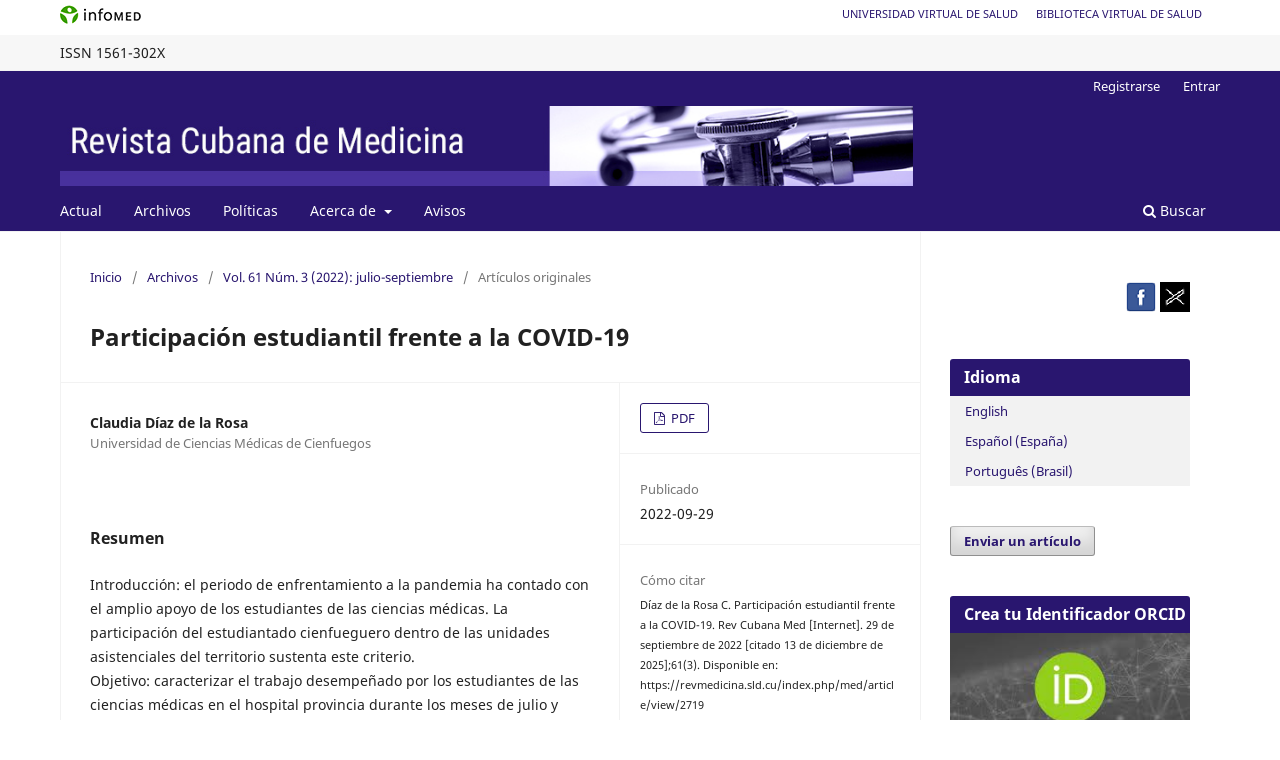

--- FILE ---
content_type: text/html; charset=utf-8
request_url: https://revmedicina.sld.cu/index.php/med/article/view/2719
body_size: 9284
content:
<!DOCTYPE html>
<html lang="es-ES" xml:lang="es-ES">
<head>
	<meta charset="utf-8">
	<meta name="viewport" content="width=device-width, initial-scale=1.0">
	<title>
		Participación estudiantil frente a la COVID-19
							| Revista Cubana de Medicina
			</title>

	
<meta name="generator" content="Open Journal Systems 3.3.0.18">
<meta name="gs_meta_revision" content="1.1"/>
<meta name="citation_journal_title" content="Revista Cubana de Medicina"/>
<meta name="citation_journal_abbrev" content="Rev Cubana Med"/>
<meta name="citation_issn" content="1561-302X"/> 
<meta name="citation_author" content="Claudia Díaz de la Rosa"/>
<meta name="citation_author_institution" content="Universidad de Ciencias Médicas de Cienfuegos"/>
<meta name="citation_title" content="Participación estudiantil frente a la COVID-19"/>
<meta name="citation_language" content="es"/>
<meta name="citation_date" content="2022/09/29"/>
<meta name="citation_volume" content="61"/>
<meta name="citation_issue" content="3"/>
<meta name="citation_abstract_html_url" content="https://revmedicina.sld.cu/index.php/med/article/view/2719"/>
<meta name="citation_pdf_url" content="https://revmedicina.sld.cu/index.php/med/article/download/2719/2311"/>
<link rel="schema.DC" href="http://purl.org/dc/elements/1.1/" />
<meta name="DC.Creator.PersonalName" content="Claudia Díaz de la Rosa"/>
<meta name="DC.Date.created" scheme="ISO8601" content="2022-09-29"/>
<meta name="DC.Date.dateSubmitted" scheme="ISO8601" content="2021-09-01"/>
<meta name="DC.Date.issued" scheme="ISO8601" content="2022-09-29"/>
<meta name="DC.Date.modified" scheme="ISO8601" content="2022-10-28"/>
<meta name="DC.Description" xml:lang="es" content="Introducción: el periodo de enfrentamiento a la pandemia ha contado con el amplio apoyo de los estudiantes de las ciencias médicas. La participación del estudiantado cienfueguero dentro de las unidades asistenciales del territorio sustenta este criterio. Objetivo: caracterizar el trabajo desempeñado por los estudiantes de las ciencias médicas en el hospital provincia durante los meses de julio y agosto.Método: se realizó un estudio observacional, descriptivo, retrospectivo, de corte transversal. El universo se conformó por 86 estudiantes. Las variables empleadas edad, sexo, año académico, carrera, perfil de la ayudantía, servicio asistencial, tiempo de trabajo y mes trabajado. Se utilizó la estadística descriptiva. Resultados: 69 estudiantes cumplieron sus tareas durante un mes (80,23 %). El mes de agosto fue representativo con 45 estudiantes (52,32 %). Predominó la edad de 21 años (34 estudiantes; 39,53 %) y el sexo femenino (64; 74,41 %). Sobresalió la carrera de medicina con 76 estudiantes (88,37 %) y el segundo año (32; 37,21 %). El perfil clínico quedó representado con 45 estudiantes (52,32 %). El servicio de medicina intensiva y emergencia conto con la participación de 38 estudiantes (44,18 %). Conclusiones: el apoyo estudiantil manifestó un ascenso paulatino en los meses analizados; a expensas de las especialidades que brindan atención directa al paciente positivo a la COVID-19. Donde los estudiantes pertenecientes al ciclo básico asumen tareas de elevado compromiso.Palabras Clave: Estudiantes; Pandemia; Virus del SARS."/>
<meta name="DC.Format" scheme="IMT" content="application/pdf"/>
<meta name="DC.Identifier" content="2719"/>
<meta name="DC.Identifier.URI" content="https://revmedicina.sld.cu/index.php/med/article/view/2719"/>
<meta name="DC.Language" scheme="ISO639-1" content="es"/>
<meta name="DC.Rights" content="Derechos de autor 2022 Claudia Díaz de la Rosa"/>
<meta name="DC.Rights" content=""/>
<meta name="DC.Source" content="Revista Cubana de Medicina"/>
<meta name="DC.Source.ISSN" content="1561-302X"/>
<meta name="DC.Source.Issue" content="3"/>
<meta name="DC.Source.Volume" content="61"/>
<meta name="DC.Source.URI" content="https://revmedicina.sld.cu/index.php/med"/>
<meta name="DC.Title" content="Participación estudiantil frente a la COVID-19"/>
<meta name="DC.Type" content="Text.Serial.Journal"/>
<meta name="DC.Type.articleType" content="Artículos originales"/>
	<link rel="stylesheet" href="https://revmedicina.sld.cu/index.php/med/$$$call$$$/page/page/css?name=stylesheet" type="text/css" /><link rel="stylesheet" href="https://revmedicina.sld.cu/index.php/med/$$$call$$$/page/page/css?name=font" type="text/css" /><link rel="stylesheet" href="https://revmedicina.sld.cu/lib/pkp/styles/fontawesome/fontawesome.css?v=3.3.0.18" type="text/css" />
</head>
<body class="pkp_page_article pkp_op_view has_site_logo" dir="ltr">





<div class="pkp_site_name_wrapper">
      <a style="float:left; text-transform: uppercase;" href="http://www.sld.cu/" target="_blank"><img alt="Infomed" border="0" title="Infomed" src="https://revmedicina.sld.cu/templates/images/LogoInfomed.gif"/></a>
	  <a style="float:right; padding-right: 18px; text-transform: uppercase; text-decoration: none; line-height: 2.5em; font-size: 11px;" href="http://www.bvs.sld.cu/" title="Biblioteca Virtual de Salud" target="_blank">Biblioteca Virtual de Salud</a>
	  <a style="float:right; padding-right: 18px; text-transform: uppercase; text-decoration: none; line-height: 2.5em; font-size: 11px;" href="http://www.uvs.sld.cu/" title="Universidad Virtual de Salud" target="_blank">Universidad Virtual de Salud</a>
</div>
<div class="pkp_structure_head" style="background-color: #f7f7f7; height: 36px; line-height: 2.5em;" >
<div class="pkp_site_name_wrapper">

	 
	 									    ISSN
			1561-302X
		</div>
</div>

				<header class="pkp_structure_head" id="headerNavigationContainer" role="banner">
						
 <nav class="cmp_skip_to_content" aria-label="Salta a los enlaces de contenido">
	<a href="#pkp_content_main">Ir al contenido principal</a>
	<a href="#siteNav">Ir al menú de navegación principal</a>
		<a href="#pkp_content_footer">Ir al pie de página del sitio</a>
</nav>
			

			
			

			<div class="pkp_head_wrapper">

				<div class="pkp_site_name_wrapper">
					<button class="pkp_site_nav_toggle">
						<span>Open Menu</span>
					</button>
										<div class="pkp_site_name">
																<a href="						https://revmedicina.sld.cu/index.php/med/index
					" class="is_img">
							<img src="https://revmedicina.sld.cu/public/journals/1/pageHeaderLogoImage_es_ES.jpg" width="960" height="90" alt="revmedicina" />
						</a>
										</div>
				</div>

				
				<nav class="pkp_site_nav_menu" aria-label="Navegación del sitio">
					<a id="siteNav"></a>
					<div class="pkp_navigation_primary_row">
						<div class="pkp_navigation_primary_wrapper">
																				<ul id="navigationPrimary" class="pkp_navigation_primary pkp_nav_list">
								<li class="">
				<a href="https://revmedicina.sld.cu/index.php/med/issue/current">
					Actual
				</a>
							</li>
								<li class="">
				<a href="https://revmedicina.sld.cu/index.php/med/issue/archive">
					Archivos
				</a>
							</li>
								<li class="">
				<a href="https://revmedicina.sld.cu/index.php/med/politicas">
					Políticas
				</a>
							</li>
								<li class="">
				<a href="https://revmedicina.sld.cu/index.php/med/about">
					Acerca de
				</a>
									<ul>
																					<li class="">
									<a href="https://revmedicina.sld.cu/index.php/med/about/submissions">
										Envíos
									</a>
								</li>
																												<li class="">
									<a href="https://revmedicina.sld.cu/index.php/med/about">
										Sobre la revista
									</a>
								</li>
																												<li class="">
									<a href="https://revmedicina.sld.cu/index.php/med/about/editorialTeam">
										Equipo editorial
									</a>
								</li>
																												<li class="">
									<a href="https://revmedicina.sld.cu/index.php/med/about/privacy">
										Declaración de privacidad
									</a>
								</li>
																												<li class="">
									<a href="https://revmedicina.sld.cu/index.php/med/about/contact">
										Contacto
									</a>
								</li>
																		</ul>
							</li>
								<li class="">
				<a href="https://revmedicina.sld.cu/index.php/med/announcement">
					Avisos
				</a>
							</li>
			</ul>

				

																						<div class="pkp_navigation_search_wrapper">
									<a href="https://revmedicina.sld.cu/index.php/med/search" class="pkp_search pkp_search_desktop">
										<span class="fa fa-search" aria-hidden="true"></span>
										Buscar
									</a>
								</div>
													</div>
					</div>
					<div class="pkp_navigation_user_wrapper" id="navigationUserWrapper">
							<ul id="navigationUser" class="pkp_navigation_user pkp_nav_list">
								<li class="profile">
				<a href="https://revmedicina.sld.cu/index.php/med/user/register">
					Registrarse
				</a>
							</li>
								<li class="profile">
				<a href="https://revmedicina.sld.cu/index.php/med/login">
					Entrar
				</a>
							</li>
										</ul>

					</div>
				</nav>
			</div><!-- .pkp_head_wrapper -->
		</header><!-- .pkp_structure_head -->

						<div class="pkp_structure_content has_sidebar">
			<div class="pkp_structure_main" role="main">
				<a id="pkp_content_main"></a>

<div class="page page_article">
			<nav class="cmp_breadcrumbs" role="navigation" aria-label="Usted está aquí:">
	<ol>
		<li>
			<a href="https://revmedicina.sld.cu/index.php/med/index">
				Inicio
			</a>
			<span class="separator">/</span>
		</li>
		<li>
			<a href="https://revmedicina.sld.cu/index.php/med/issue/archive">
				Archivos
			</a>
			<span class="separator">/</span>
		</li>
					<li>
				<a href="https://revmedicina.sld.cu/index.php/med/issue/view/177">
					Vol. 61 Núm. 3 (2022): julio-septiembre
				</a>
				<span class="separator">/</span>
			</li>
				<li class="current" aria-current="page">
			<span aria-current="page">
									Artículos originales
							</span>
		</li>
	</ol>
</nav>
	
		  	 <article class="obj_article_details">

		
	<h1 class="page_title">
		Participación estudiantil frente a la COVID-19
	</h1>

	
	<div class="row">
		<div class="main_entry">

							<section class="item authors">
					<h2 class="pkp_screen_reader">Autores/as</h2>
					<ul class="authors">
											<li>
							<span class="name">
								Claudia Díaz de la Rosa
							</span>
															<span class="affiliation">
									Universidad de Ciencias Médicas de Cienfuegos
																	</span>
																				</li>
										</ul>
				</section>
			
						
						
										<section class="item abstract">
					<h2 class="label">Resumen</h2>
					<p>Introducción: el periodo de enfrentamiento a la pandemia ha contado con el amplio apoyo de los estudiantes de las ciencias médicas. La participación del estudiantado cienfueguero dentro de las unidades asistenciales del territorio sustenta este criterio. <br>Objetivo: caracterizar el trabajo desempeñado por los estudiantes de las ciencias médicas en el hospital provincia durante los meses de julio y agosto.<br>Método: se realizó un estudio observacional, descriptivo, retrospectivo, de corte transversal. El universo se conformó por 86 estudiantes. Las variables empleadas edad, sexo, año académico, carrera, perfil de la ayudantía, servicio asistencial, tiempo de trabajo y mes trabajado. Se utilizó la estadística descriptiva. <br>Resultados: 69 estudiantes cumplieron sus tareas durante un mes (80,23 %). El mes de agosto fue representativo con 45 estudiantes (52,32 %). Predominó la edad de 21 años (34 estudiantes; 39,53 %) y el sexo femenino (64; 74,41 %). Sobresalió la carrera de medicina con 76 estudiantes (88,37 %) y el segundo año (32; 37,21 %). El perfil clínico quedó representado con 45 estudiantes (52,32 %). El servicio de medicina intensiva y emergencia conto con la participación de 38 estudiantes (44,18 %). <br>Conclusiones: el apoyo estudiantil manifestó un ascenso paulatino en los meses analizados; a expensas de las especialidades que brindan atención directa al paciente positivo a la COVID-19. Donde los estudiantes pertenecientes al ciclo básico asumen tareas de elevado compromiso.<br>Palabras Clave: Estudiantes; Pandemia; Virus del SARS.</p>
				</section>
			
			<div class="item downloads_chart">
	<h3 class="label">
		Descargas
	</h3>
	<div class="value">
		<canvas class="usageStatsGraph" data-object-type="Submission" data-object-id="2719"></canvas>
		<div class="usageStatsUnavailable" data-object-type="Submission" data-object-id="2719">
			Los datos de descargas todavía no están disponibles.
		</div>
	</div>
</div>


																			
						
		</div><!-- .main_entry -->

		<div class="entry_details">

						
										<div class="item galleys">
					<h2 class="pkp_screen_reader">
						Descargas
					</h2>
					<ul class="value galleys_links">
													<li>
								
	
							

<a class="obj_galley_link pdf" href="https://revmedicina.sld.cu/index.php/med/article/view/2719/2311">

		
	PDF

	</a>
							</li>
											</ul>
				</div>
						
						<div class="item published">
				<section class="sub_item">
					<h2 class="label">
						Publicado
					</h2>
					<div class="value">
																			<span>2022-09-29</span>
																	</div>
				</section>
							</div>
			
										<div class="item citation">
					<section class="sub_item citation_display">
						<h2 class="label">
							Cómo citar
						</h2>
						<div class="value">
							<div id="citationOutput" role="region" aria-live="polite">
								<div class="csl-bib-body">
  <div class="csl-entry"><div class="csl-left-margin">1.</div><div class="csl-right-inline">Díaz de la Rosa C. Participación estudiantil frente a la COVID-19. Rev Cubana Med [Internet]. 29 de septiembre de 2022 [citado 13 de diciembre de 2025];61(3). Disponible en: https://revmedicina.sld.cu/index.php/med/article/view/2719</div></div>
</div>
							</div>
							<div class="citation_formats">
								<button class="cmp_button citation_formats_button" aria-controls="cslCitationFormats" aria-expanded="false" data-csl-dropdown="true">
									Más formatos de cita
								</button>
								<div id="cslCitationFormats" class="citation_formats_list" aria-hidden="true">
									<ul class="citation_formats_styles">
																					<li>
												<a
													aria-controls="citationOutput"
													href="https://revmedicina.sld.cu/index.php/med/citationstylelanguage/get/acm-sig-proceedings?submissionId=2719&amp;publicationId=2347"
													data-load-citation
													data-json-href="https://revmedicina.sld.cu/index.php/med/citationstylelanguage/get/acm-sig-proceedings?submissionId=2719&amp;publicationId=2347&amp;return=json"
												>
													ACM
												</a>
											</li>
																					<li>
												<a
													aria-controls="citationOutput"
													href="https://revmedicina.sld.cu/index.php/med/citationstylelanguage/get/acs-nano?submissionId=2719&amp;publicationId=2347"
													data-load-citation
													data-json-href="https://revmedicina.sld.cu/index.php/med/citationstylelanguage/get/acs-nano?submissionId=2719&amp;publicationId=2347&amp;return=json"
												>
													ACS
												</a>
											</li>
																					<li>
												<a
													aria-controls="citationOutput"
													href="https://revmedicina.sld.cu/index.php/med/citationstylelanguage/get/apa?submissionId=2719&amp;publicationId=2347"
													data-load-citation
													data-json-href="https://revmedicina.sld.cu/index.php/med/citationstylelanguage/get/apa?submissionId=2719&amp;publicationId=2347&amp;return=json"
												>
													APA
												</a>
											</li>
																					<li>
												<a
													aria-controls="citationOutput"
													href="https://revmedicina.sld.cu/index.php/med/citationstylelanguage/get/associacao-brasileira-de-normas-tecnicas?submissionId=2719&amp;publicationId=2347"
													data-load-citation
													data-json-href="https://revmedicina.sld.cu/index.php/med/citationstylelanguage/get/associacao-brasileira-de-normas-tecnicas?submissionId=2719&amp;publicationId=2347&amp;return=json"
												>
													ABNT
												</a>
											</li>
																					<li>
												<a
													aria-controls="citationOutput"
													href="https://revmedicina.sld.cu/index.php/med/citationstylelanguage/get/chicago-author-date?submissionId=2719&amp;publicationId=2347"
													data-load-citation
													data-json-href="https://revmedicina.sld.cu/index.php/med/citationstylelanguage/get/chicago-author-date?submissionId=2719&amp;publicationId=2347&amp;return=json"
												>
													Chicago
												</a>
											</li>
																					<li>
												<a
													aria-controls="citationOutput"
													href="https://revmedicina.sld.cu/index.php/med/citationstylelanguage/get/harvard-cite-them-right?submissionId=2719&amp;publicationId=2347"
													data-load-citation
													data-json-href="https://revmedicina.sld.cu/index.php/med/citationstylelanguage/get/harvard-cite-them-right?submissionId=2719&amp;publicationId=2347&amp;return=json"
												>
													Harvard
												</a>
											</li>
																					<li>
												<a
													aria-controls="citationOutput"
													href="https://revmedicina.sld.cu/index.php/med/citationstylelanguage/get/ieee?submissionId=2719&amp;publicationId=2347"
													data-load-citation
													data-json-href="https://revmedicina.sld.cu/index.php/med/citationstylelanguage/get/ieee?submissionId=2719&amp;publicationId=2347&amp;return=json"
												>
													IEEE
												</a>
											</li>
																					<li>
												<a
													aria-controls="citationOutput"
													href="https://revmedicina.sld.cu/index.php/med/citationstylelanguage/get/modern-language-association?submissionId=2719&amp;publicationId=2347"
													data-load-citation
													data-json-href="https://revmedicina.sld.cu/index.php/med/citationstylelanguage/get/modern-language-association?submissionId=2719&amp;publicationId=2347&amp;return=json"
												>
													MLA
												</a>
											</li>
																					<li>
												<a
													aria-controls="citationOutput"
													href="https://revmedicina.sld.cu/index.php/med/citationstylelanguage/get/turabian-fullnote-bibliography?submissionId=2719&amp;publicationId=2347"
													data-load-citation
													data-json-href="https://revmedicina.sld.cu/index.php/med/citationstylelanguage/get/turabian-fullnote-bibliography?submissionId=2719&amp;publicationId=2347&amp;return=json"
												>
													Turabian
												</a>
											</li>
																					<li>
												<a
													aria-controls="citationOutput"
													href="https://revmedicina.sld.cu/index.php/med/citationstylelanguage/get/vancouver?submissionId=2719&amp;publicationId=2347"
													data-load-citation
													data-json-href="https://revmedicina.sld.cu/index.php/med/citationstylelanguage/get/vancouver?submissionId=2719&amp;publicationId=2347&amp;return=json"
												>
													Vancouver
												</a>
											</li>
																			</ul>
																			<div class="label">
											Descargar cita
										</div>
										<ul class="citation_formats_styles">
																							<li>
													<a href="https://revmedicina.sld.cu/index.php/med/citationstylelanguage/download/ris?submissionId=2719&amp;publicationId=2347">
														<span class="fa fa-download"></span>
														Endnote/Zotero/Mendeley (RIS)
													</a>
												</li>
																							<li>
													<a href="https://revmedicina.sld.cu/index.php/med/citationstylelanguage/download/bibtex?submissionId=2719&amp;publicationId=2347">
														<span class="fa fa-download"></span>
														BibTeX
													</a>
												</li>
																					</ul>
																	</div>
							</div>
						</div>
					</section>
				</div>
			
										<div class="item issue">

											<section class="sub_item">
							<h2 class="label">
								Número
							</h2>
							<div class="value">
								<a class="title" href="https://revmedicina.sld.cu/index.php/med/issue/view/177">
									Vol. 61 Núm. 3 (2022): julio-septiembre
								</a>
							</div>
						</section>
					
											<section class="sub_item">
							<h2 class="label">
								Sección
							</h2>
							<div class="value">
								Artículos originales
							</div>
						</section>
					
									</div>
			
						
										<div class="item copyright">
					<h2 class="label">
						Licencia
					</h2>
										<p align="left">La <strong>Revista Cubana de Medicina</strong> protege los derechos patrimoniales del autor. Sin embargo, se encuentra bajo una <br /> Licencia Creative Commons <a href="https://creativecommons.org/licenses/by-nc/4.0/deed.es_ES" target="_blank">https://creativecommons.org/licenses/by-nc/4.0/deed.es_ES</a> que permite el uso, distribución y reproducción no comercial y sin restricciones en cualquier medio, siempre que sea debidamente citada la fuente primaria de publicación. El autor conserva siempre su derecho moral.</p><p><strong>Usted es libre de: </strong></p><ul><li><strong>Compartir</strong> — copiar y redistribuir el material en cualquier medio o formato</li><li><strong>Adaptar</strong> — remezclar, transformar y construir a partir del material</li><li>La licencia no puede revocar estas libertades en tanto usted siga los términos de la licencia</li></ul><h3>Bajo los siguientes términos:</h3><ul><li><strong>Atribución</strong> — Usted debe dar crédito de manera adecuada, brindar un enlace a la licencia, e indicar si se han realizado cambios. Puede hacerlo en cualquier forma razonable, pero no de forma tal que sugiera que usted o su uso tienen el apoyo de la licenciante.</li><li><strong>No Comercial</strong> — Usted no puede hacer uso del material con propósitos comerciales.</li><li><strong>No hay restricciones adicionales</strong> — No puede aplicar términos legales ni medidas tecnológicas que restrinjan legalmente a otras a hacer cualquier uso permitido por la licencia.</li></ul>
				</div>
			
			

		</div><!-- .entry_details -->
	</div><!-- .row -->

</article>

	

</div><!-- .page -->

	</div><!-- pkp_structure_main -->

									<div class="pkp_structure_sidebar left" role="complementary" aria-label="Barra lateral">
				<div class="pkp_block block_custom" id="customblock-en-redes-sociales">
	<h2 class="title pkp_screen_reader">En redes sociales</h2>
	<div class="content">
		<p style="text-align: right;"><span style="cursor: pointer;" title="Síguenos..."><a href="https://www.facebook.com/Revista-Cubana-de-Medicina-108747458475616/" target="_blank" rel="noopener"><img src="/templates/images/facebook.png" alt="facebook" width="30" height="30"></a></span> <span style="cursor: pointer;" title="Síguenos..."><a href="https://twitter.com/rev_cub_med" target="_blank" rel="noopener"><img src="/templates/images/twitter2023.png" alt="twitter" width="30" height="30"></a></span></p>
	</div>
</div>
<div class="pkp_block block_language">
	<h2 class="title">
		Idioma
	</h2>

	<div class="content">
		<ul>
							<li class="locale_en_US" lang="en-US">
					<a href="https://revmedicina.sld.cu/index.php/med/user/setLocale/en_US?source=%2Findex.php%2Fmed%2Farticle%2Fview%2F2719">
						English
					</a>
				</li>
							<li class="locale_es_ES current" lang="es-ES">
					<a href="https://revmedicina.sld.cu/index.php/med/user/setLocale/es_ES?source=%2Findex.php%2Fmed%2Farticle%2Fview%2F2719">
						Español (España)
					</a>
				</li>
							<li class="locale_pt_BR" lang="pt-BR">
					<a href="https://revmedicina.sld.cu/index.php/med/user/setLocale/pt_BR?source=%2Findex.php%2Fmed%2Farticle%2Fview%2F2719">
						Português (Brasil)
					</a>
				</li>
					</ul>
	</div>
</div><!-- .block_language -->
<div class="pkp_block block_make_submission">
	<h2 class="pkp_screen_reader">
		Enviar un artículo
	</h2>

	<div class="content">
		<a class="block_make_submission_link" href="https://revmedicina.sld.cu/index.php/med/about/submissions">
			Enviar un artículo
		</a>
	</div>
</div>
<div class="pkp_block block_custom" id="customblock-orcid">
	<h2 class="title">Crea tu Identificador ORCID</h2>
	<div class="content">
		<p align="center"><a href="https://orcid.org/"><img src="/templates/images/ORCID.JPG" alt="" width="250" height="130" border="0"></a></p>
	</div>
</div>
<div class="pkp_block block_custom" id="customblock-scimago">
	<h2 class="title pkp_screen_reader">scimago</h2>
	<div class="content">
		<p align="center"><a title="SCImago Journal &amp; Country Rank" href="https://www.scimagojr.com/journalsearch.php?q=18225&amp;tip=sid&amp;exact=no"><img src="/templates/images/medscimago.png" alt="SCImago Journal &amp; Country Rank" border="0"></a></p>
	</div>
</div>
<div class="pkp_block block_information">
	<h2 class="title">Información</h2>
	<div class="content">
		<ul>
							<li>
					<a href="https://revmedicina.sld.cu/index.php/med/information/readers">
						Para lectores/as
					</a>
				</li>
										<li>
					<a href="https://revmedicina.sld.cu/index.php/med/information/authors">
						Para autores/as
					</a>
				</li>
										<li>
					<a href="https://revmedicina.sld.cu/index.php/med/information/librarians">
						Para revisores/as
					</a>
				</li>
					</ul>
	</div>
</div>
<div class="pkp_block block_Keywordcloud">
	<h2 class="title">Palabras clave</h2>
	<div class="content" id='wordcloud'></div>

	<script>
		function randomColor() {
			var colors = ['#1f77b4', '#ff7f0e', '#2ca02c', '#d62728', '#9467bd', '#8c564b', '#e377c2', '#7f7f7f', '#bcbd22', '#17becf'];
			return colors[Math.floor(Math.random()*colors.length)];
		}

					document.addEventListener("DOMContentLoaded", function() {
				var keywords = [{"text":"riesgo relativo","size":1},{"text":"composici\u00f3n corporal","size":1},{"text":"insuficiencia hep\u00e1tica.","size":1},{"text":"quistes hep\u00e1ticos","size":1},{"text":"enfermedad poliqu\u00edstica renal","size":1},{"text":"transformaci\u00f3n hemorr\u00e1gica.","size":1},{"text":"cardioembolismo cerebral","size":1},{"text":"obesidad.","size":1},{"text":"examen f\u00edsico","size":1},{"text":"sistema de grupos sangu\u00edneos rh","size":1},{"text":"signo cl\u00ednico","size":1},{"text":"hombro doloroso.","size":1},{"text":"terapia rob\u00f3tica","size":1},{"text":"neurorrehabilitaci\u00f3n","size":1},{"text":"acv","size":1},{"text":"epoc exacerbada","size":1},{"text":"sistema de grupo sangu\u00edneo abo","size":1},{"text":"fenotipo abo","size":1},{"text":"trauma hemorr\u00e1gico","size":1},{"text":"actividad de la enfermedad.","size":1},{"text":"neoplasms","size":1},{"text":"osteosarcoma","size":1},{"text":"fracaso renal agudo","size":1},{"text":"gleason.","size":1},{"text":"grupo de riesgo","size":1},{"text":"bloqueo androg\u00e9nico","size":1},{"text":"vitamina d","size":1},{"text":"fenotipo abo.","size":1},{"text":"epidemiology.","size":1},{"text":"plasmodium infection","size":1},{"text":"paludism","size":1},{"text":"malaria","size":1},{"text":"concentraci\u00f3n m\u00ednima inhibitoria.","size":1},{"text":"oleozon\u00ae t\u00f3pico","size":1},{"text":"dermatofitos","size":1},{"text":"mortalidad.","size":1},{"text":"trauma grave","size":1},{"text":"osteosarcoma tumors","size":1},{"text":"anticuerpos.","size":1},{"text":"co2.","size":1},{"text":"hipoxemia","size":1},{"text":"hipertensi\u00f3n intracraneal","size":1},{"text":"ventilaci\u00f3n mec\u00e1nica","size":1},{"text":"accidente cerebrovascular","size":1},{"text":"sdra humano","size":1},{"text":"diagn\u00f3stico serol\u00f3gico","size":1},{"text":"asistencia m\u00e9dica","size":1},{"text":"anti-tgt iga","size":1},{"text":"solapamiento.","size":1},{"text":"enfermedad pulmonar intersticial difusa","size":1}];
				var totalWeight = 0;
				var width = 300;
				var height = 200;
				var transitionDuration = 200;
				var length_keywords = keywords.length;
				var layout = d3.layout.cloud();

				layout.size([width, height])
					.words(keywords)
					.fontSize(function(d)
					{
						return fontSize(+d.size);
					})
					.on('end', draw);

				var svg = d3.select("#wordcloud").append("svg")
					.attr("viewBox", "0 0 " + width + " " + height)
					.attr("width", '100%');

				function update() {
					var words = layout.words();
					fontSize = d3.scaleLinear().range([16, 34]);
					if (words.length) {
						fontSize.domain([+words[words.length - 1].size || 1, +words[0].size]);
					}
				}

				keywords.forEach(function(item,index){totalWeight += item.size;});

				update();

				function draw(words, bounds) {
					var w = layout.size()[0],
						h = layout.size()[1];

					scaling = bounds
						? Math.min(
							w / Math.abs(bounds[1].x - w / 2),
							w / Math.abs(bounds[0].x - w / 2),
							h / Math.abs(bounds[1].y - h / 2),
							h / Math.abs(bounds[0].y - h / 2),
						) / 2
						: 1;

					svg
					.append("g")
					.attr(
						"transform",
						"translate(" + [w >> 1, h >> 1] + ")scale(" + scaling + ")",
					)
					.selectAll("text")
						.data(words)
					.enter().append("text")
						.style("font-size", function(d) { return d.size + "px"; })
						.style("font-family", 'serif')
						.style("fill", randomColor)
						.style('cursor', 'pointer')
						.style('opacity', 0.7)
						.attr('class', 'keyword')
						.attr("text-anchor", "middle")
						.attr("transform", function(d) {
							return "translate(" + [d.x, d.y] + ")rotate(" + d.rotate + ")";
						})
						.text(function(d) { return d.text; })
						.on("click", function(d, i){
							window.location = "https://revmedicina.sld.cu/index.php/med/search?query=QUERY_SLUG".replace(/QUERY_SLUG/, encodeURIComponent(''+d.text+''));
						})
						.on("mouseover", function(d, i) {
							d3.select(this).transition()
								.duration(transitionDuration)
								.style('font-size',function(d) { return (d.size + 3) + "px"; })
								.style('opacity', 1);
						})
						.on("mouseout", function(d, i) {
							d3.select(this).transition()
								.duration(transitionDuration)
								.style('font-size',function(d) { return d.size + "px"; })
								.style('opacity', 0.7);
						})
						.on('resize', function() { update() });
				}

				layout.start();

			});
			</script>
</div>
<div class="pkp_block block_custom" id="customblock-indexada-en">
	<h2 class="title">Indexada en</h2>
	<div class="content">
		<table width="310" border="0">
<tbody>
<tr>
<td><a><img src="/templates/images/Periodica.jpg" alt="Periodica" width="90" height="40" border="0"></a></td>
<td>&nbsp;</td>
<td>&nbsp;</td>
</tr>
<tr>
<td><a href="http://www.latindex.org/latindex/ficha?folio=1218"><img src="/templates/images/latindex.png" alt="latindex" width="90" height="40" border="0"></a></td>
<td><a href="http://www.bvscuba.sld.cu/clasificacion-de-revista/revistas-cubanas/page/2/"><img src="/templates/images/bvs.png" alt="bvs" width="90" height="40" border="0"></a></td>
<td><a href="http://scielo.sld.cu/scielo.php?script=sci_serial&amp;pid=0034-7523&amp;lng=es&amp;nrm=iso"><img src="/templates/images/scielo_cu.png" alt="scielo_cu" width="90" height="40" border="0"></a></td>
</tr>
<tr>
<td><a href="http://bmn.sld.cu/secimed/msrc/secimed_issue.php?lang=es&amp;id=523&amp;publ=1&amp;p1=1_Revista+Cubana+de+Medicina__title"><img src="/templates/images/scimed.png" alt="secimed" width="90" height="40" border="0"></a></td>
<td><a href="http://iah.bmn.sld.cu/cgi-bin/wxis.exe/iah/?IsisScript=iah/iah.xis&amp;lang=E&amp;base=cumed"><img src="/templates/images/cumed.gif" alt="cumed" width="90" height="40" border="0"></a></td>
<td><a href="https://scholar.google.com.cu/scholar?hl=es&amp;as_sdt=0%2C5&amp;q=Revista+Cubana+de+Medicina&amp;btnG="><img src="/templates/images/google academico.png" alt="google" width="90" height="40" border="0"></a></td>
</tr>
<tr>
<td><a title="LILACS" href="http://ccs-revcs.bvsalud.org/serial/list-base.php?lang=es&amp;graphic=yes&amp;base[]=&amp;base[]=LILACS&amp;orderby=country&amp;Submit=buscar#Cuba" target="_blank" rel="noopener"><img src="/templates/images/LILACS.JPG" alt="LILACS" width="96" height="34"></a></td>
<td><a href="http://www.scopus.com"><img src="/templates/images/scopus verde.jpg" alt="scopus" width="90" height="40" border="0"></a></td>
<td><a href="https://scholar.google.com.cu/scholar?hl=es&amp;as_sdt=0%2C5&amp;q=Revista+Cubana+de+Medicina&amp;btnG="><img src="/templates/images/SCI.png" alt="SCI" width="90" height="40" border="0"></a></td>
</tr>
</tbody>
</table>
	</div>
</div>

			</div><!-- pkp_sidebar.left -->
			</div><!-- pkp_structure_content -->

<div class="pkp_structure_footer_wrapper" role="contentinfo">
	<a id="pkp_content_footer"></a>

	<div class="pkp_structure_footer">

					<div class="pkp_footer_content">
							<div id="f1">
<p style="text-align: justify !important;"><a href="http://www.sld.cu/verpost.php?blog=http://articulos.sld.cu/editorhome/&amp;post_id=5699&amp;tipo=1&amp;opc_mostrar=2_&amp;n=z">Políticas de la Revista</a>. Los contenidos que se encuentran en la revista están dirigidos fundamentalmente a profesionales de la salud. La información que suministramos no debe ser utilizada, bajo ninguna circunstancia, como base para realizar diagnósticos médicos, procedimientos clínicos, quirúrgicos o análisis de laboratorio, ni para la prescripción de tratamientos o medicamentos, sin previa orientación médica.</p>
<p style="text-align: justify !important;">Directora: <a href="mailto:caridad.chao@infomed.sld.cu">Dra.C Caridad Chao Pereira </a> | Editora Ejecutiva: <a href="mailto:medint@hha.sld.cu">Dra. Lays Rodríguez Amador </a> | Hospital Clínico Quirúrgico "Hermanos Ameijeiras" | Hospital Clínico Quirúrgico "Hermanos Ameijeiras"| Sociedad Cubana de Medicina Interna | Cuba | Ministerio de Salud Pública</p>
<center>Este sitio está bajo <a href="https://creativecommons.org/licenses/by-nc/4.0/deed.es_ES" target="_blank" rel="noopener">Licencia de Creative Commons</a></center><center></center><center><img src="https://revmedicina.sld.cu/templates/images/Licencia CC by-nc2.png" alt="common_creative" width="91" height="31" /></center></div>
			</div>
		
		<!-- div class="pkp_brand_footer" role="complementary">
			<a href="https://revmedicina.sld.cu/index.php/med/about/aboutThisPublishingSystem">
				<img alt="Más información acerca del sistema de publicación, de la plataforma y del flujo de trabajo de OJS/PKP." src="https://revmedicina.sld.cu/templates/images/ojs_brand.png">
			</a>
		</div -->
	</div>
</div><!-- pkp_structure_footer_wrapper -->

</div><!-- pkp_structure_page -->

<script src="https://revmedicina.sld.cu/lib/pkp/lib/vendor/components/jquery/jquery.min.js?v=3.3.0.18" type="text/javascript"></script><script src="https://revmedicina.sld.cu/lib/pkp/lib/vendor/components/jqueryui/jquery-ui.min.js?v=3.3.0.18" type="text/javascript"></script><script src="https://revmedicina.sld.cu/plugins/themes/default/js/lib/popper/popper.js?v=3.3.0.18" type="text/javascript"></script><script src="https://revmedicina.sld.cu/plugins/themes/default/js/lib/bootstrap/util.js?v=3.3.0.18" type="text/javascript"></script><script src="https://revmedicina.sld.cu/plugins/themes/default/js/lib/bootstrap/dropdown.js?v=3.3.0.18" type="text/javascript"></script><script src="https://revmedicina.sld.cu/plugins/themes/default/js/main.js?v=3.3.0.18" type="text/javascript"></script><script src="https://revmedicina.sld.cu/plugins/generic/citationStyleLanguage/js/articleCitation.js?v=3.3.0.18" type="text/javascript"></script><script src="https://d3js.org/d3.v4.js?v=3.3.0.18" type="text/javascript"></script><script src="https://cdn.jsdelivr.net/gh/holtzy/D3-graph-gallery@master/LIB/d3.layout.cloud.js?v=3.3.0.18" type="text/javascript"></script><script type="text/javascript">var pkpUsageStats = pkpUsageStats || {};pkpUsageStats.data = pkpUsageStats.data || {};pkpUsageStats.data.Submission = pkpUsageStats.data.Submission || {};pkpUsageStats.data.Submission[2719] = {"data":{"2022":{"1":0,"2":0,"3":0,"4":0,"5":0,"6":0,"7":0,"8":0,"9":0,"10":5,"11":6,"12":10},"2023":{"1":5,"2":2,"3":12,"4":1,"5":2,"6":3,"7":2,"8":10,"9":1,"10":3,"11":0,"12":1},"2024":{"1":0,"2":0,"3":3,"4":2,"5":2,"6":4,"7":1,"8":3,"9":4,"10":2,"11":2,"12":0},"2025":{"1":0,"2":0,"3":0,"4":0,"5":0,"6":2,"7":1,"8":0,"9":2,"10":0,"11":3,"12":0}},"label":"Todas las descargas","color":"79,181,217","total":94};</script><script src="https://cdnjs.cloudflare.com/ajax/libs/Chart.js/2.0.1/Chart.js?v=3.3.0.18" type="text/javascript"></script><script type="text/javascript">var pkpUsageStats = pkpUsageStats || {};pkpUsageStats.locale = pkpUsageStats.locale || {};pkpUsageStats.locale.months = ["Ene","Feb","Mar","Abr","May","Jun","Jul","Ago","Sep","Oct","Nov","Dic"];pkpUsageStats.config = pkpUsageStats.config || {};pkpUsageStats.config.chartType = "line";</script><script src="https://revmedicina.sld.cu/plugins/generic/usageStats/js/UsageStatsFrontendHandler.js?v=3.3.0.18" type="text/javascript"></script>


</body>
</html>
